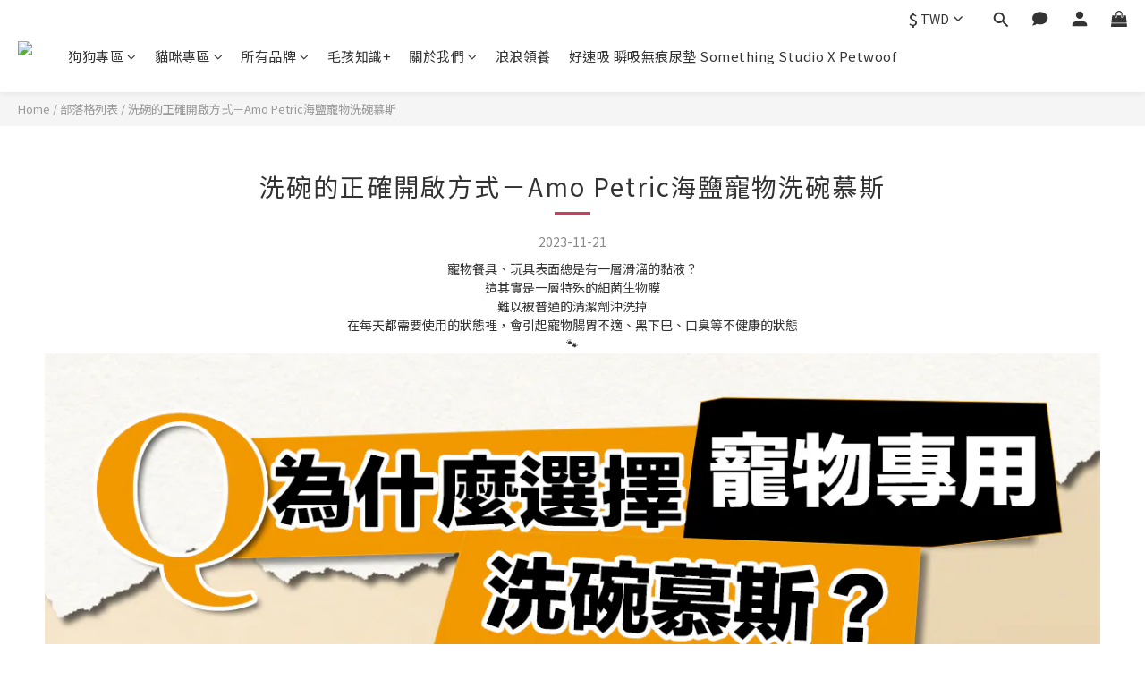

--- FILE ---
content_type: application/javascript
request_url: https://cdn.shoplineapp.com/s/javascripts/currencies.js
body_size: 151
content:
var Currency={rates:{USD:1,HKD:.128217,MOP:.124607,CNY:.143789,NTD:.032088,TWD:.032088,SGD:.793487,EUR:1.20385,AUD:.701016,GBP:1.3841,PHP:.016992,MYR:.253068,THB:.032235,AED:.272264,JPY:.006564,BND:.790574,KRW:698e-6,IDR:6e-5,VND:38e-6,CAD:.736513},convert:function(D,e,r){return D*this.rates[e]/this.rates[r]}};